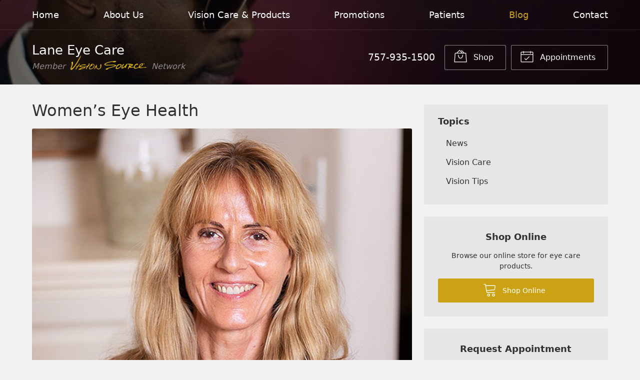

--- FILE ---
content_type: text/plain
request_url: https://www.google-analytics.com/j/collect?v=1&_v=j102&a=1475920629&t=pageview&_s=1&dl=https%3A%2F%2Flaneeyecareva.com%2F2020%2F04%2F22%2Fwomens-eye-health%2F&ul=en-us%40posix&dt=Women%E2%80%99s%20Eye%20Health%20%E2%80%93%20Suffolk%20VA%20%7C%20Lane%20Eye%20Care&sr=1280x720&vp=1280x720&_u=IEBAAEABAAAAACAAI~&jid=1349601006&gjid=557888077&cid=1437720195.1768884822&tid=UA-122078879-1&_gid=2029871291.1768884822&_r=1&_slc=1&z=306671642
body_size: -451
content:
2,cG-WS4RBGZWZ3